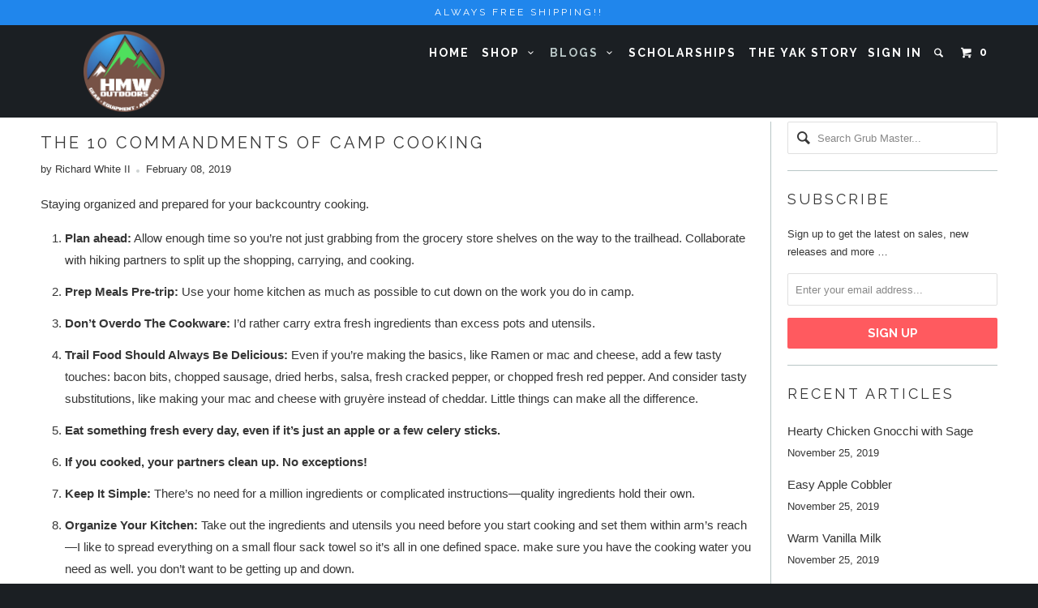

--- FILE ---
content_type: text/html; charset=utf-8
request_url: https://www.hmwoutdoors.com/blogs/grub-master/the-10-commandments-of-camp-cooking
body_size: 15126
content:
<!DOCTYPE html>
<!--[if lt IE 7 ]><html class="ie ie6" lang="en"> <![endif]-->
<!--[if IE 7 ]><html class="ie ie7" lang="en"> <![endif]-->
<!--[if IE 8 ]><html class="ie ie8" lang="en"> <![endif]-->
<!--[if IE 9 ]><html class="ie ie9" lang="en"> <![endif]-->
<!--[if (gte IE 10)|!(IE)]><!--><html lang="en"> <!--<![endif]-->
  <head>
    <meta charset="utf-8">
    <meta http-equiv="cleartype" content="on">
    <meta name="robots" content="index,follow">

    
    <title>The 10 Commandments of Camp Cooking - HMWOutdoors</title>

    
      <meta name="description" content="Staying organized and prepared for your backcountry cooking. Plan ahead: Allow enough time so you’re not just grabbing from the grocery store shelves on the way to the trailhead. Collaborate with hiking partners to split up the shopping, carrying, and cooking. Prep Meals Pre-trip: Use your home kitchen as much as possi" />
    

    <!-- Custom Fonts -->
    
      <link href="//fonts.googleapis.com/css?family=.|Raleway:light,normal,bold|Raleway:light,normal,bold|Raleway:light,normal,bold|Raleway:light,normal,bold|" rel="stylesheet" type="text/css" />
    

    

<meta name="author" content="HMWOutdoors">
<meta property="og:url" content="https://www.hmwoutdoors.com/blogs/grub-master/the-10-commandments-of-camp-cooking">
<meta property="og:site_name" content="HMWOutdoors">


  <meta property="og:type" content="article">
  <meta property="og:title" content="The 10 Commandments of Camp Cooking">
  
  


  <meta property="og:description" content="Staying organized and prepared for your backcountry cooking. Plan ahead: Allow enough time so you’re not just grabbing from the grocery store shelves on the way to the trailhead. Collaborate with hiking partners to split up the shopping, carrying, and cooking. Prep Meals Pre-trip: Use your home kitchen as much as possi">




<meta name="twitter:card" content="summary">

  <meta name="twitter:title" content="The 10 Commandments of Camp Cooking">
  <meta name="twitter:description" content="Staying organized and prepared for your backcountry cooking. Plan ahead: Allow enough time so you’re not just grabbing from the grocery store shelves on the way to the trailhead. Collaborate with hiking partners to split up the shopping, carrying, and cooking. Prep Meals Pre-trip: Use your home kitchen as much as possible to cut down on the work you do in camp. Don’t Overdo The Cookware: I’d rather carry extra fresh ingredients than excess pots and utensils. Trail Food Should Always Be Delicious: Even if you’re making the basics, like Ramen or mac and cheese, add a few tasty touches: bacon bits, chopped sausage, dried herbs, salsa, fresh cracked pepper, or chopped fresh red pepper. And consider tasty substitutions, like making your mac and cheese with gruyère instead of cheddar. Little things can make all the difference. Eat something fresh every day, even if">
  


    
    

    <!-- Mobile Specific Metas -->
    <meta name="HandheldFriendly" content="True">
    <meta name="MobileOptimized" content="320">
    <meta name="viewport" content="width=device-width,initial-scale=1">

    <!-- Stylesheets for Parallax 2.4 -->
    <link href="//www.hmwoutdoors.com/cdn/shop/t/6/assets/styles.scss.css?v=111057246338339039891674755630" rel="stylesheet" type="text/css" media="all" />
    <link rel="shortcut icon" type="image/x-icon" href="//www.hmwoutdoors.com/cdn/shop/t/6/assets/favicon.png?v=165053424104540327471458060435">
    <link rel="canonical" href="https://www.hmwoutdoors.com/blogs/grub-master/the-10-commandments-of-camp-cooking" />

    

    <script src="//www.hmwoutdoors.com/cdn/shop/t/6/assets/app.js?v=86230915271260254801462748902" type="text/javascript"></script>
    

    <!--[if lte IE 8]>
      <link href="//www.hmwoutdoors.com/cdn/shop/t/6/assets/ie.css?v=175465007136656118751457635583" rel="stylesheet" type="text/css" media="all" />
      <script src="//www.hmwoutdoors.com/cdn/shop/t/6/assets/skrollr.ie.js?v=116292453382836155221457635580" type="text/javascript"></script>
    <![endif]-->

    <script>window.performance && window.performance.mark && window.performance.mark('shopify.content_for_header.start');</script><meta name="google-site-verification" content="6s2_mh04v39rwvF3XVwZP3lOEQZZuPFumW378uxJgmA">
<meta id="shopify-digital-wallet" name="shopify-digital-wallet" content="/9807708/digital_wallets/dialog">
<meta name="shopify-checkout-api-token" content="e247326bf4f117ebb1f2e096b33dc589">
<link rel="alternate" type="application/atom+xml" title="Feed" href="/blogs/grub-master.atom" />
<script async="async" src="/checkouts/internal/preloads.js?locale=en-US"></script>
<link rel="preconnect" href="https://shop.app" crossorigin="anonymous">
<script async="async" src="https://shop.app/checkouts/internal/preloads.js?locale=en-US&shop_id=9807708" crossorigin="anonymous"></script>
<script id="apple-pay-shop-capabilities" type="application/json">{"shopId":9807708,"countryCode":"US","currencyCode":"USD","merchantCapabilities":["supports3DS"],"merchantId":"gid:\/\/shopify\/Shop\/9807708","merchantName":"HMWOutdoors","requiredBillingContactFields":["postalAddress","email","phone"],"requiredShippingContactFields":["postalAddress","email","phone"],"shippingType":"shipping","supportedNetworks":["visa","masterCard","amex","discover","elo","jcb"],"total":{"type":"pending","label":"HMWOutdoors","amount":"1.00"},"shopifyPaymentsEnabled":true,"supportsSubscriptions":true}</script>
<script id="shopify-features" type="application/json">{"accessToken":"e247326bf4f117ebb1f2e096b33dc589","betas":["rich-media-storefront-analytics"],"domain":"www.hmwoutdoors.com","predictiveSearch":true,"shopId":9807708,"locale":"en"}</script>
<script>var Shopify = Shopify || {};
Shopify.shop = "hmwoutdoors.myshopify.com";
Shopify.locale = "en";
Shopify.currency = {"active":"USD","rate":"1.0"};
Shopify.country = "US";
Shopify.theme = {"name":"Parallax","id":63498693,"schema_name":null,"schema_version":null,"theme_store_id":688,"role":"main"};
Shopify.theme.handle = "null";
Shopify.theme.style = {"id":null,"handle":null};
Shopify.cdnHost = "www.hmwoutdoors.com/cdn";
Shopify.routes = Shopify.routes || {};
Shopify.routes.root = "/";</script>
<script type="module">!function(o){(o.Shopify=o.Shopify||{}).modules=!0}(window);</script>
<script>!function(o){function n(){var o=[];function n(){o.push(Array.prototype.slice.apply(arguments))}return n.q=o,n}var t=o.Shopify=o.Shopify||{};t.loadFeatures=n(),t.autoloadFeatures=n()}(window);</script>
<script>
  window.ShopifyPay = window.ShopifyPay || {};
  window.ShopifyPay.apiHost = "shop.app\/pay";
  window.ShopifyPay.redirectState = null;
</script>
<script id="shop-js-analytics" type="application/json">{"pageType":"article"}</script>
<script defer="defer" async type="module" src="//www.hmwoutdoors.com/cdn/shopifycloud/shop-js/modules/v2/client.init-shop-cart-sync_BT-GjEfc.en.esm.js"></script>
<script defer="defer" async type="module" src="//www.hmwoutdoors.com/cdn/shopifycloud/shop-js/modules/v2/chunk.common_D58fp_Oc.esm.js"></script>
<script defer="defer" async type="module" src="//www.hmwoutdoors.com/cdn/shopifycloud/shop-js/modules/v2/chunk.modal_xMitdFEc.esm.js"></script>
<script type="module">
  await import("//www.hmwoutdoors.com/cdn/shopifycloud/shop-js/modules/v2/client.init-shop-cart-sync_BT-GjEfc.en.esm.js");
await import("//www.hmwoutdoors.com/cdn/shopifycloud/shop-js/modules/v2/chunk.common_D58fp_Oc.esm.js");
await import("//www.hmwoutdoors.com/cdn/shopifycloud/shop-js/modules/v2/chunk.modal_xMitdFEc.esm.js");

  window.Shopify.SignInWithShop?.initShopCartSync?.({"fedCMEnabled":true,"windoidEnabled":true});

</script>
<script>
  window.Shopify = window.Shopify || {};
  if (!window.Shopify.featureAssets) window.Shopify.featureAssets = {};
  window.Shopify.featureAssets['shop-js'] = {"shop-cart-sync":["modules/v2/client.shop-cart-sync_DZOKe7Ll.en.esm.js","modules/v2/chunk.common_D58fp_Oc.esm.js","modules/v2/chunk.modal_xMitdFEc.esm.js"],"init-fed-cm":["modules/v2/client.init-fed-cm_B6oLuCjv.en.esm.js","modules/v2/chunk.common_D58fp_Oc.esm.js","modules/v2/chunk.modal_xMitdFEc.esm.js"],"shop-cash-offers":["modules/v2/client.shop-cash-offers_D2sdYoxE.en.esm.js","modules/v2/chunk.common_D58fp_Oc.esm.js","modules/v2/chunk.modal_xMitdFEc.esm.js"],"shop-login-button":["modules/v2/client.shop-login-button_QeVjl5Y3.en.esm.js","modules/v2/chunk.common_D58fp_Oc.esm.js","modules/v2/chunk.modal_xMitdFEc.esm.js"],"pay-button":["modules/v2/client.pay-button_DXTOsIq6.en.esm.js","modules/v2/chunk.common_D58fp_Oc.esm.js","modules/v2/chunk.modal_xMitdFEc.esm.js"],"shop-button":["modules/v2/client.shop-button_DQZHx9pm.en.esm.js","modules/v2/chunk.common_D58fp_Oc.esm.js","modules/v2/chunk.modal_xMitdFEc.esm.js"],"avatar":["modules/v2/client.avatar_BTnouDA3.en.esm.js"],"init-windoid":["modules/v2/client.init-windoid_CR1B-cfM.en.esm.js","modules/v2/chunk.common_D58fp_Oc.esm.js","modules/v2/chunk.modal_xMitdFEc.esm.js"],"init-shop-for-new-customer-accounts":["modules/v2/client.init-shop-for-new-customer-accounts_C_vY_xzh.en.esm.js","modules/v2/client.shop-login-button_QeVjl5Y3.en.esm.js","modules/v2/chunk.common_D58fp_Oc.esm.js","modules/v2/chunk.modal_xMitdFEc.esm.js"],"init-shop-email-lookup-coordinator":["modules/v2/client.init-shop-email-lookup-coordinator_BI7n9ZSv.en.esm.js","modules/v2/chunk.common_D58fp_Oc.esm.js","modules/v2/chunk.modal_xMitdFEc.esm.js"],"init-shop-cart-sync":["modules/v2/client.init-shop-cart-sync_BT-GjEfc.en.esm.js","modules/v2/chunk.common_D58fp_Oc.esm.js","modules/v2/chunk.modal_xMitdFEc.esm.js"],"shop-toast-manager":["modules/v2/client.shop-toast-manager_DiYdP3xc.en.esm.js","modules/v2/chunk.common_D58fp_Oc.esm.js","modules/v2/chunk.modal_xMitdFEc.esm.js"],"init-customer-accounts":["modules/v2/client.init-customer-accounts_D9ZNqS-Q.en.esm.js","modules/v2/client.shop-login-button_QeVjl5Y3.en.esm.js","modules/v2/chunk.common_D58fp_Oc.esm.js","modules/v2/chunk.modal_xMitdFEc.esm.js"],"init-customer-accounts-sign-up":["modules/v2/client.init-customer-accounts-sign-up_iGw4briv.en.esm.js","modules/v2/client.shop-login-button_QeVjl5Y3.en.esm.js","modules/v2/chunk.common_D58fp_Oc.esm.js","modules/v2/chunk.modal_xMitdFEc.esm.js"],"shop-follow-button":["modules/v2/client.shop-follow-button_CqMgW2wH.en.esm.js","modules/v2/chunk.common_D58fp_Oc.esm.js","modules/v2/chunk.modal_xMitdFEc.esm.js"],"checkout-modal":["modules/v2/client.checkout-modal_xHeaAweL.en.esm.js","modules/v2/chunk.common_D58fp_Oc.esm.js","modules/v2/chunk.modal_xMitdFEc.esm.js"],"shop-login":["modules/v2/client.shop-login_D91U-Q7h.en.esm.js","modules/v2/chunk.common_D58fp_Oc.esm.js","modules/v2/chunk.modal_xMitdFEc.esm.js"],"lead-capture":["modules/v2/client.lead-capture_BJmE1dJe.en.esm.js","modules/v2/chunk.common_D58fp_Oc.esm.js","modules/v2/chunk.modal_xMitdFEc.esm.js"],"payment-terms":["modules/v2/client.payment-terms_Ci9AEqFq.en.esm.js","modules/v2/chunk.common_D58fp_Oc.esm.js","modules/v2/chunk.modal_xMitdFEc.esm.js"]};
</script>
<script>(function() {
  var isLoaded = false;
  function asyncLoad() {
    if (isLoaded) return;
    isLoaded = true;
    var urls = ["https:\/\/embed.tawk.to\/widget-script\/56fd72a93234914f134e6848\/default.js?shop=hmwoutdoors.myshopify.com","https:\/\/assets1.adroll.com\/shopify\/latest\/j\/shopify_rolling_bootstrap_v2.js?adroll_adv_id=XFJJ2OCNEFAGTBIUGEHMOK\u0026adroll_pix_id=GFB7FQKE5VDNHDDS443GHO\u0026shop=hmwoutdoors.myshopify.com","https:\/\/chimpstatic.com\/mcjs-connected\/js\/users\/d10d57fcd12cc1c69973c2dc9\/0abe514411513cbb0a60f1890.js?shop=hmwoutdoors.myshopify.com"];
    for (var i = 0; i < urls.length; i++) {
      var s = document.createElement('script');
      s.type = 'text/javascript';
      s.async = true;
      s.src = urls[i];
      var x = document.getElementsByTagName('script')[0];
      x.parentNode.insertBefore(s, x);
    }
  };
  if(window.attachEvent) {
    window.attachEvent('onload', asyncLoad);
  } else {
    window.addEventListener('load', asyncLoad, false);
  }
})();</script>
<script id="__st">var __st={"a":9807708,"offset":-18000,"reqid":"e843371e-3381-49a6-b0b9-81e046b5dfb2-1769070365","pageurl":"www.hmwoutdoors.com\/blogs\/grub-master\/the-10-commandments-of-camp-cooking","s":"articles-29696360510","u":"d227401caf56","p":"article","rtyp":"article","rid":29696360510};</script>
<script>window.ShopifyPaypalV4VisibilityTracking = true;</script>
<script id="captcha-bootstrap">!function(){'use strict';const t='contact',e='account',n='new_comment',o=[[t,t],['blogs',n],['comments',n],[t,'customer']],c=[[e,'customer_login'],[e,'guest_login'],[e,'recover_customer_password'],[e,'create_customer']],r=t=>t.map((([t,e])=>`form[action*='/${t}']:not([data-nocaptcha='true']) input[name='form_type'][value='${e}']`)).join(','),a=t=>()=>t?[...document.querySelectorAll(t)].map((t=>t.form)):[];function s(){const t=[...o],e=r(t);return a(e)}const i='password',u='form_key',d=['recaptcha-v3-token','g-recaptcha-response','h-captcha-response',i],f=()=>{try{return window.sessionStorage}catch{return}},m='__shopify_v',_=t=>t.elements[u];function p(t,e,n=!1){try{const o=window.sessionStorage,c=JSON.parse(o.getItem(e)),{data:r}=function(t){const{data:e,action:n}=t;return t[m]||n?{data:e,action:n}:{data:t,action:n}}(c);for(const[e,n]of Object.entries(r))t.elements[e]&&(t.elements[e].value=n);n&&o.removeItem(e)}catch(o){console.error('form repopulation failed',{error:o})}}const l='form_type',E='cptcha';function T(t){t.dataset[E]=!0}const w=window,h=w.document,L='Shopify',v='ce_forms',y='captcha';let A=!1;((t,e)=>{const n=(g='f06e6c50-85a8-45c8-87d0-21a2b65856fe',I='https://cdn.shopify.com/shopifycloud/storefront-forms-hcaptcha/ce_storefront_forms_captcha_hcaptcha.v1.5.2.iife.js',D={infoText:'Protected by hCaptcha',privacyText:'Privacy',termsText:'Terms'},(t,e,n)=>{const o=w[L][v],c=o.bindForm;if(c)return c(t,g,e,D).then(n);var r;o.q.push([[t,g,e,D],n]),r=I,A||(h.body.append(Object.assign(h.createElement('script'),{id:'captcha-provider',async:!0,src:r})),A=!0)});var g,I,D;w[L]=w[L]||{},w[L][v]=w[L][v]||{},w[L][v].q=[],w[L][y]=w[L][y]||{},w[L][y].protect=function(t,e){n(t,void 0,e),T(t)},Object.freeze(w[L][y]),function(t,e,n,w,h,L){const[v,y,A,g]=function(t,e,n){const i=e?o:[],u=t?c:[],d=[...i,...u],f=r(d),m=r(i),_=r(d.filter((([t,e])=>n.includes(e))));return[a(f),a(m),a(_),s()]}(w,h,L),I=t=>{const e=t.target;return e instanceof HTMLFormElement?e:e&&e.form},D=t=>v().includes(t);t.addEventListener('submit',(t=>{const e=I(t);if(!e)return;const n=D(e)&&!e.dataset.hcaptchaBound&&!e.dataset.recaptchaBound,o=_(e),c=g().includes(e)&&(!o||!o.value);(n||c)&&t.preventDefault(),c&&!n&&(function(t){try{if(!f())return;!function(t){const e=f();if(!e)return;const n=_(t);if(!n)return;const o=n.value;o&&e.removeItem(o)}(t);const e=Array.from(Array(32),(()=>Math.random().toString(36)[2])).join('');!function(t,e){_(t)||t.append(Object.assign(document.createElement('input'),{type:'hidden',name:u})),t.elements[u].value=e}(t,e),function(t,e){const n=f();if(!n)return;const o=[...t.querySelectorAll(`input[type='${i}']`)].map((({name:t})=>t)),c=[...d,...o],r={};for(const[a,s]of new FormData(t).entries())c.includes(a)||(r[a]=s);n.setItem(e,JSON.stringify({[m]:1,action:t.action,data:r}))}(t,e)}catch(e){console.error('failed to persist form',e)}}(e),e.submit())}));const S=(t,e)=>{t&&!t.dataset[E]&&(n(t,e.some((e=>e===t))),T(t))};for(const o of['focusin','change'])t.addEventListener(o,(t=>{const e=I(t);D(e)&&S(e,y())}));const B=e.get('form_key'),M=e.get(l),P=B&&M;t.addEventListener('DOMContentLoaded',(()=>{const t=y();if(P)for(const e of t)e.elements[l].value===M&&p(e,B);[...new Set([...A(),...v().filter((t=>'true'===t.dataset.shopifyCaptcha))])].forEach((e=>S(e,t)))}))}(h,new URLSearchParams(w.location.search),n,t,e,['guest_login'])})(!0,!0)}();</script>
<script integrity="sha256-4kQ18oKyAcykRKYeNunJcIwy7WH5gtpwJnB7kiuLZ1E=" data-source-attribution="shopify.loadfeatures" defer="defer" src="//www.hmwoutdoors.com/cdn/shopifycloud/storefront/assets/storefront/load_feature-a0a9edcb.js" crossorigin="anonymous"></script>
<script crossorigin="anonymous" defer="defer" src="//www.hmwoutdoors.com/cdn/shopifycloud/storefront/assets/shopify_pay/storefront-65b4c6d7.js?v=20250812"></script>
<script data-source-attribution="shopify.dynamic_checkout.dynamic.init">var Shopify=Shopify||{};Shopify.PaymentButton=Shopify.PaymentButton||{isStorefrontPortableWallets:!0,init:function(){window.Shopify.PaymentButton.init=function(){};var t=document.createElement("script");t.src="https://www.hmwoutdoors.com/cdn/shopifycloud/portable-wallets/latest/portable-wallets.en.js",t.type="module",document.head.appendChild(t)}};
</script>
<script data-source-attribution="shopify.dynamic_checkout.buyer_consent">
  function portableWalletsHideBuyerConsent(e){var t=document.getElementById("shopify-buyer-consent"),n=document.getElementById("shopify-subscription-policy-button");t&&n&&(t.classList.add("hidden"),t.setAttribute("aria-hidden","true"),n.removeEventListener("click",e))}function portableWalletsShowBuyerConsent(e){var t=document.getElementById("shopify-buyer-consent"),n=document.getElementById("shopify-subscription-policy-button");t&&n&&(t.classList.remove("hidden"),t.removeAttribute("aria-hidden"),n.addEventListener("click",e))}window.Shopify?.PaymentButton&&(window.Shopify.PaymentButton.hideBuyerConsent=portableWalletsHideBuyerConsent,window.Shopify.PaymentButton.showBuyerConsent=portableWalletsShowBuyerConsent);
</script>
<script data-source-attribution="shopify.dynamic_checkout.cart.bootstrap">document.addEventListener("DOMContentLoaded",(function(){function t(){return document.querySelector("shopify-accelerated-checkout-cart, shopify-accelerated-checkout")}if(t())Shopify.PaymentButton.init();else{new MutationObserver((function(e,n){t()&&(Shopify.PaymentButton.init(),n.disconnect())})).observe(document.body,{childList:!0,subtree:!0})}}));
</script>
<link id="shopify-accelerated-checkout-styles" rel="stylesheet" media="screen" href="https://www.hmwoutdoors.com/cdn/shopifycloud/portable-wallets/latest/accelerated-checkout-backwards-compat.css" crossorigin="anonymous">
<style id="shopify-accelerated-checkout-cart">
        #shopify-buyer-consent {
  margin-top: 1em;
  display: inline-block;
  width: 100%;
}

#shopify-buyer-consent.hidden {
  display: none;
}

#shopify-subscription-policy-button {
  background: none;
  border: none;
  padding: 0;
  text-decoration: underline;
  font-size: inherit;
  cursor: pointer;
}

#shopify-subscription-policy-button::before {
  box-shadow: none;
}

      </style>

<script>window.performance && window.performance.mark && window.performance.mark('shopify.content_for_header.end');</script>
    
    
<!-- Facebook Pixel Code -->
<script>
!function(f,b,e,v,n,t,s){if(f.fbq)return;n=f.fbq=function(){n.callMethod?
n.callMethod.apply(n,arguments):n.queue.push(arguments)};if(!f._fbq)f._fbq=n;
n.push=n;n.loaded=!0;n.version='2.0';n.queue=[];t=b.createElement(e);t.async=!0;
t.src=v;s=b.getElementsByTagName(e)[0];s.parentNode.insertBefore(t,s)}(window,
document,'script','https://connect.facebook.net/en_US/fbevents.js');

fbq('init', '982790738424254');
fbq('track', "PageView");</script>
<noscript><img height="1" width="1" style="display:none"
src="https://www.facebook.com/tr?id=982790738424254&ev=PageView&noscript=1"
/></noscript>
<!-- End Facebook Pixel Code -->
    
    <!-- Hotjar Tracking Code for https://www.hmwoutdoors.com -->
<script>
    (function(h,o,t,j,a,r){
        h.hj=h.hj||function(){(h.hj.q=h.hj.q||[]).push(arguments)};
        h._hjSettings={hjid:179962,hjsv:5};
        a=o.getElementsByTagName('head')[0];
        r=o.createElement('script');r.async=1;
        r.src=t+h._hjSettings.hjid+j+h._hjSettings.hjsv;
        a.appendChild(r);
    })(window,document,'//static.hotjar.com/c/hotjar-','.js?sv=');
</script>
     <!-- End Hotjar Tracking Code for https://www.hmwoutdoors.com -->
  <link href="//www.hmwoutdoors.com/cdn/shop/t/6/assets/shopstorm-apps.scss.css?v=44200075104732991851465854836" rel="stylesheet" type="text/css" media="all" />
<link href="https://monorail-edge.shopifysvc.com" rel="dns-prefetch">
<script>(function(){if ("sendBeacon" in navigator && "performance" in window) {try {var session_token_from_headers = performance.getEntriesByType('navigation')[0].serverTiming.find(x => x.name == '_s').description;} catch {var session_token_from_headers = undefined;}var session_cookie_matches = document.cookie.match(/_shopify_s=([^;]*)/);var session_token_from_cookie = session_cookie_matches && session_cookie_matches.length === 2 ? session_cookie_matches[1] : "";var session_token = session_token_from_headers || session_token_from_cookie || "";function handle_abandonment_event(e) {var entries = performance.getEntries().filter(function(entry) {return /monorail-edge.shopifysvc.com/.test(entry.name);});if (!window.abandonment_tracked && entries.length === 0) {window.abandonment_tracked = true;var currentMs = Date.now();var navigation_start = performance.timing.navigationStart;var payload = {shop_id: 9807708,url: window.location.href,navigation_start,duration: currentMs - navigation_start,session_token,page_type: "article"};window.navigator.sendBeacon("https://monorail-edge.shopifysvc.com/v1/produce", JSON.stringify({schema_id: "online_store_buyer_site_abandonment/1.1",payload: payload,metadata: {event_created_at_ms: currentMs,event_sent_at_ms: currentMs}}));}}window.addEventListener('pagehide', handle_abandonment_event);}}());</script>
<script id="web-pixels-manager-setup">(function e(e,d,r,n,o){if(void 0===o&&(o={}),!Boolean(null===(a=null===(i=window.Shopify)||void 0===i?void 0:i.analytics)||void 0===a?void 0:a.replayQueue)){var i,a;window.Shopify=window.Shopify||{};var t=window.Shopify;t.analytics=t.analytics||{};var s=t.analytics;s.replayQueue=[],s.publish=function(e,d,r){return s.replayQueue.push([e,d,r]),!0};try{self.performance.mark("wpm:start")}catch(e){}var l=function(){var e={modern:/Edge?\/(1{2}[4-9]|1[2-9]\d|[2-9]\d{2}|\d{4,})\.\d+(\.\d+|)|Firefox\/(1{2}[4-9]|1[2-9]\d|[2-9]\d{2}|\d{4,})\.\d+(\.\d+|)|Chrom(ium|e)\/(9{2}|\d{3,})\.\d+(\.\d+|)|(Maci|X1{2}).+ Version\/(15\.\d+|(1[6-9]|[2-9]\d|\d{3,})\.\d+)([,.]\d+|)( \(\w+\)|)( Mobile\/\w+|) Safari\/|Chrome.+OPR\/(9{2}|\d{3,})\.\d+\.\d+|(CPU[ +]OS|iPhone[ +]OS|CPU[ +]iPhone|CPU IPhone OS|CPU iPad OS)[ +]+(15[._]\d+|(1[6-9]|[2-9]\d|\d{3,})[._]\d+)([._]\d+|)|Android:?[ /-](13[3-9]|1[4-9]\d|[2-9]\d{2}|\d{4,})(\.\d+|)(\.\d+|)|Android.+Firefox\/(13[5-9]|1[4-9]\d|[2-9]\d{2}|\d{4,})\.\d+(\.\d+|)|Android.+Chrom(ium|e)\/(13[3-9]|1[4-9]\d|[2-9]\d{2}|\d{4,})\.\d+(\.\d+|)|SamsungBrowser\/([2-9]\d|\d{3,})\.\d+/,legacy:/Edge?\/(1[6-9]|[2-9]\d|\d{3,})\.\d+(\.\d+|)|Firefox\/(5[4-9]|[6-9]\d|\d{3,})\.\d+(\.\d+|)|Chrom(ium|e)\/(5[1-9]|[6-9]\d|\d{3,})\.\d+(\.\d+|)([\d.]+$|.*Safari\/(?![\d.]+ Edge\/[\d.]+$))|(Maci|X1{2}).+ Version\/(10\.\d+|(1[1-9]|[2-9]\d|\d{3,})\.\d+)([,.]\d+|)( \(\w+\)|)( Mobile\/\w+|) Safari\/|Chrome.+OPR\/(3[89]|[4-9]\d|\d{3,})\.\d+\.\d+|(CPU[ +]OS|iPhone[ +]OS|CPU[ +]iPhone|CPU IPhone OS|CPU iPad OS)[ +]+(10[._]\d+|(1[1-9]|[2-9]\d|\d{3,})[._]\d+)([._]\d+|)|Android:?[ /-](13[3-9]|1[4-9]\d|[2-9]\d{2}|\d{4,})(\.\d+|)(\.\d+|)|Mobile Safari.+OPR\/([89]\d|\d{3,})\.\d+\.\d+|Android.+Firefox\/(13[5-9]|1[4-9]\d|[2-9]\d{2}|\d{4,})\.\d+(\.\d+|)|Android.+Chrom(ium|e)\/(13[3-9]|1[4-9]\d|[2-9]\d{2}|\d{4,})\.\d+(\.\d+|)|Android.+(UC? ?Browser|UCWEB|U3)[ /]?(15\.([5-9]|\d{2,})|(1[6-9]|[2-9]\d|\d{3,})\.\d+)\.\d+|SamsungBrowser\/(5\.\d+|([6-9]|\d{2,})\.\d+)|Android.+MQ{2}Browser\/(14(\.(9|\d{2,})|)|(1[5-9]|[2-9]\d|\d{3,})(\.\d+|))(\.\d+|)|K[Aa][Ii]OS\/(3\.\d+|([4-9]|\d{2,})\.\d+)(\.\d+|)/},d=e.modern,r=e.legacy,n=navigator.userAgent;return n.match(d)?"modern":n.match(r)?"legacy":"unknown"}(),u="modern"===l?"modern":"legacy",c=(null!=n?n:{modern:"",legacy:""})[u],f=function(e){return[e.baseUrl,"/wpm","/b",e.hashVersion,"modern"===e.buildTarget?"m":"l",".js"].join("")}({baseUrl:d,hashVersion:r,buildTarget:u}),m=function(e){var d=e.version,r=e.bundleTarget,n=e.surface,o=e.pageUrl,i=e.monorailEndpoint;return{emit:function(e){var a=e.status,t=e.errorMsg,s=(new Date).getTime(),l=JSON.stringify({metadata:{event_sent_at_ms:s},events:[{schema_id:"web_pixels_manager_load/3.1",payload:{version:d,bundle_target:r,page_url:o,status:a,surface:n,error_msg:t},metadata:{event_created_at_ms:s}}]});if(!i)return console&&console.warn&&console.warn("[Web Pixels Manager] No Monorail endpoint provided, skipping logging."),!1;try{return self.navigator.sendBeacon.bind(self.navigator)(i,l)}catch(e){}var u=new XMLHttpRequest;try{return u.open("POST",i,!0),u.setRequestHeader("Content-Type","text/plain"),u.send(l),!0}catch(e){return console&&console.warn&&console.warn("[Web Pixels Manager] Got an unhandled error while logging to Monorail."),!1}}}}({version:r,bundleTarget:l,surface:e.surface,pageUrl:self.location.href,monorailEndpoint:e.monorailEndpoint});try{o.browserTarget=l,function(e){var d=e.src,r=e.async,n=void 0===r||r,o=e.onload,i=e.onerror,a=e.sri,t=e.scriptDataAttributes,s=void 0===t?{}:t,l=document.createElement("script"),u=document.querySelector("head"),c=document.querySelector("body");if(l.async=n,l.src=d,a&&(l.integrity=a,l.crossOrigin="anonymous"),s)for(var f in s)if(Object.prototype.hasOwnProperty.call(s,f))try{l.dataset[f]=s[f]}catch(e){}if(o&&l.addEventListener("load",o),i&&l.addEventListener("error",i),u)u.appendChild(l);else{if(!c)throw new Error("Did not find a head or body element to append the script");c.appendChild(l)}}({src:f,async:!0,onload:function(){if(!function(){var e,d;return Boolean(null===(d=null===(e=window.Shopify)||void 0===e?void 0:e.analytics)||void 0===d?void 0:d.initialized)}()){var d=window.webPixelsManager.init(e)||void 0;if(d){var r=window.Shopify.analytics;r.replayQueue.forEach((function(e){var r=e[0],n=e[1],o=e[2];d.publishCustomEvent(r,n,o)})),r.replayQueue=[],r.publish=d.publishCustomEvent,r.visitor=d.visitor,r.initialized=!0}}},onerror:function(){return m.emit({status:"failed",errorMsg:"".concat(f," has failed to load")})},sri:function(e){var d=/^sha384-[A-Za-z0-9+/=]+$/;return"string"==typeof e&&d.test(e)}(c)?c:"",scriptDataAttributes:o}),m.emit({status:"loading"})}catch(e){m.emit({status:"failed",errorMsg:(null==e?void 0:e.message)||"Unknown error"})}}})({shopId: 9807708,storefrontBaseUrl: "https://www.hmwoutdoors.com",extensionsBaseUrl: "https://extensions.shopifycdn.com/cdn/shopifycloud/web-pixels-manager",monorailEndpoint: "https://monorail-edge.shopifysvc.com/unstable/produce_batch",surface: "storefront-renderer",enabledBetaFlags: ["2dca8a86"],webPixelsConfigList: [{"id":"73760933","eventPayloadVersion":"v1","runtimeContext":"LAX","scriptVersion":"1","type":"CUSTOM","privacyPurposes":["MARKETING"],"name":"Meta pixel (migrated)"},{"id":"92307621","eventPayloadVersion":"v1","runtimeContext":"LAX","scriptVersion":"1","type":"CUSTOM","privacyPurposes":["ANALYTICS"],"name":"Google Analytics tag (migrated)"},{"id":"shopify-app-pixel","configuration":"{}","eventPayloadVersion":"v1","runtimeContext":"STRICT","scriptVersion":"0450","apiClientId":"shopify-pixel","type":"APP","privacyPurposes":["ANALYTICS","MARKETING"]},{"id":"shopify-custom-pixel","eventPayloadVersion":"v1","runtimeContext":"LAX","scriptVersion":"0450","apiClientId":"shopify-pixel","type":"CUSTOM","privacyPurposes":["ANALYTICS","MARKETING"]}],isMerchantRequest: false,initData: {"shop":{"name":"HMWOutdoors","paymentSettings":{"currencyCode":"USD"},"myshopifyDomain":"hmwoutdoors.myshopify.com","countryCode":"US","storefrontUrl":"https:\/\/www.hmwoutdoors.com"},"customer":null,"cart":null,"checkout":null,"productVariants":[],"purchasingCompany":null},},"https://www.hmwoutdoors.com/cdn","fcfee988w5aeb613cpc8e4bc33m6693e112",{"modern":"","legacy":""},{"shopId":"9807708","storefrontBaseUrl":"https:\/\/www.hmwoutdoors.com","extensionBaseUrl":"https:\/\/extensions.shopifycdn.com\/cdn\/shopifycloud\/web-pixels-manager","surface":"storefront-renderer","enabledBetaFlags":"[\"2dca8a86\"]","isMerchantRequest":"false","hashVersion":"fcfee988w5aeb613cpc8e4bc33m6693e112","publish":"custom","events":"[[\"page_viewed\",{}]]"});</script><script>
  window.ShopifyAnalytics = window.ShopifyAnalytics || {};
  window.ShopifyAnalytics.meta = window.ShopifyAnalytics.meta || {};
  window.ShopifyAnalytics.meta.currency = 'USD';
  var meta = {"page":{"pageType":"article","resourceType":"article","resourceId":29696360510,"requestId":"e843371e-3381-49a6-b0b9-81e046b5dfb2-1769070365"}};
  for (var attr in meta) {
    window.ShopifyAnalytics.meta[attr] = meta[attr];
  }
</script>
<script class="analytics">
  (function () {
    var customDocumentWrite = function(content) {
      var jquery = null;

      if (window.jQuery) {
        jquery = window.jQuery;
      } else if (window.Checkout && window.Checkout.$) {
        jquery = window.Checkout.$;
      }

      if (jquery) {
        jquery('body').append(content);
      }
    };

    var hasLoggedConversion = function(token) {
      if (token) {
        return document.cookie.indexOf('loggedConversion=' + token) !== -1;
      }
      return false;
    }

    var setCookieIfConversion = function(token) {
      if (token) {
        var twoMonthsFromNow = new Date(Date.now());
        twoMonthsFromNow.setMonth(twoMonthsFromNow.getMonth() + 2);

        document.cookie = 'loggedConversion=' + token + '; expires=' + twoMonthsFromNow;
      }
    }

    var trekkie = window.ShopifyAnalytics.lib = window.trekkie = window.trekkie || [];
    if (trekkie.integrations) {
      return;
    }
    trekkie.methods = [
      'identify',
      'page',
      'ready',
      'track',
      'trackForm',
      'trackLink'
    ];
    trekkie.factory = function(method) {
      return function() {
        var args = Array.prototype.slice.call(arguments);
        args.unshift(method);
        trekkie.push(args);
        return trekkie;
      };
    };
    for (var i = 0; i < trekkie.methods.length; i++) {
      var key = trekkie.methods[i];
      trekkie[key] = trekkie.factory(key);
    }
    trekkie.load = function(config) {
      trekkie.config = config || {};
      trekkie.config.initialDocumentCookie = document.cookie;
      var first = document.getElementsByTagName('script')[0];
      var script = document.createElement('script');
      script.type = 'text/javascript';
      script.onerror = function(e) {
        var scriptFallback = document.createElement('script');
        scriptFallback.type = 'text/javascript';
        scriptFallback.onerror = function(error) {
                var Monorail = {
      produce: function produce(monorailDomain, schemaId, payload) {
        var currentMs = new Date().getTime();
        var event = {
          schema_id: schemaId,
          payload: payload,
          metadata: {
            event_created_at_ms: currentMs,
            event_sent_at_ms: currentMs
          }
        };
        return Monorail.sendRequest("https://" + monorailDomain + "/v1/produce", JSON.stringify(event));
      },
      sendRequest: function sendRequest(endpointUrl, payload) {
        // Try the sendBeacon API
        if (window && window.navigator && typeof window.navigator.sendBeacon === 'function' && typeof window.Blob === 'function' && !Monorail.isIos12()) {
          var blobData = new window.Blob([payload], {
            type: 'text/plain'
          });

          if (window.navigator.sendBeacon(endpointUrl, blobData)) {
            return true;
          } // sendBeacon was not successful

        } // XHR beacon

        var xhr = new XMLHttpRequest();

        try {
          xhr.open('POST', endpointUrl);
          xhr.setRequestHeader('Content-Type', 'text/plain');
          xhr.send(payload);
        } catch (e) {
          console.log(e);
        }

        return false;
      },
      isIos12: function isIos12() {
        return window.navigator.userAgent.lastIndexOf('iPhone; CPU iPhone OS 12_') !== -1 || window.navigator.userAgent.lastIndexOf('iPad; CPU OS 12_') !== -1;
      }
    };
    Monorail.produce('monorail-edge.shopifysvc.com',
      'trekkie_storefront_load_errors/1.1',
      {shop_id: 9807708,
      theme_id: 63498693,
      app_name: "storefront",
      context_url: window.location.href,
      source_url: "//www.hmwoutdoors.com/cdn/s/trekkie.storefront.1bbfab421998800ff09850b62e84b8915387986d.min.js"});

        };
        scriptFallback.async = true;
        scriptFallback.src = '//www.hmwoutdoors.com/cdn/s/trekkie.storefront.1bbfab421998800ff09850b62e84b8915387986d.min.js';
        first.parentNode.insertBefore(scriptFallback, first);
      };
      script.async = true;
      script.src = '//www.hmwoutdoors.com/cdn/s/trekkie.storefront.1bbfab421998800ff09850b62e84b8915387986d.min.js';
      first.parentNode.insertBefore(script, first);
    };
    trekkie.load(
      {"Trekkie":{"appName":"storefront","development":false,"defaultAttributes":{"shopId":9807708,"isMerchantRequest":null,"themeId":63498693,"themeCityHash":"10735087198401042351","contentLanguage":"en","currency":"USD","eventMetadataId":"0809430b-4cd6-48b4-bfae-96b6a6ce10ce"},"isServerSideCookieWritingEnabled":true,"monorailRegion":"shop_domain","enabledBetaFlags":["65f19447"]},"Session Attribution":{},"S2S":{"facebookCapiEnabled":false,"source":"trekkie-storefront-renderer","apiClientId":580111}}
    );

    var loaded = false;
    trekkie.ready(function() {
      if (loaded) return;
      loaded = true;

      window.ShopifyAnalytics.lib = window.trekkie;

      var originalDocumentWrite = document.write;
      document.write = customDocumentWrite;
      try { window.ShopifyAnalytics.merchantGoogleAnalytics.call(this); } catch(error) {};
      document.write = originalDocumentWrite;

      window.ShopifyAnalytics.lib.page(null,{"pageType":"article","resourceType":"article","resourceId":29696360510,"requestId":"e843371e-3381-49a6-b0b9-81e046b5dfb2-1769070365","shopifyEmitted":true});

      var match = window.location.pathname.match(/checkouts\/(.+)\/(thank_you|post_purchase)/)
      var token = match? match[1]: undefined;
      if (!hasLoggedConversion(token)) {
        setCookieIfConversion(token);
        
      }
    });


        var eventsListenerScript = document.createElement('script');
        eventsListenerScript.async = true;
        eventsListenerScript.src = "//www.hmwoutdoors.com/cdn/shopifycloud/storefront/assets/shop_events_listener-3da45d37.js";
        document.getElementsByTagName('head')[0].appendChild(eventsListenerScript);

})();</script>
  <script>
  if (!window.ga || (window.ga && typeof window.ga !== 'function')) {
    window.ga = function ga() {
      (window.ga.q = window.ga.q || []).push(arguments);
      if (window.Shopify && window.Shopify.analytics && typeof window.Shopify.analytics.publish === 'function') {
        window.Shopify.analytics.publish("ga_stub_called", {}, {sendTo: "google_osp_migration"});
      }
      console.error("Shopify's Google Analytics stub called with:", Array.from(arguments), "\nSee https://help.shopify.com/manual/promoting-marketing/pixels/pixel-migration#google for more information.");
    };
    if (window.Shopify && window.Shopify.analytics && typeof window.Shopify.analytics.publish === 'function') {
      window.Shopify.analytics.publish("ga_stub_initialized", {}, {sendTo: "google_osp_migration"});
    }
  }
</script>
<script
  defer
  src="https://www.hmwoutdoors.com/cdn/shopifycloud/perf-kit/shopify-perf-kit-3.0.4.min.js"
  data-application="storefront-renderer"
  data-shop-id="9807708"
  data-render-region="gcp-us-central1"
  data-page-type="article"
  data-theme-instance-id="63498693"
  data-theme-name=""
  data-theme-version=""
  data-monorail-region="shop_domain"
  data-resource-timing-sampling-rate="10"
  data-shs="true"
  data-shs-beacon="true"
  data-shs-export-with-fetch="true"
  data-shs-logs-sample-rate="1"
  data-shs-beacon-endpoint="https://www.hmwoutdoors.com/api/collect"
></script>
</head>

  <body class="article ">

<!-- Begin Facbook share plugin -->
<div id="fb-root"></div>
<script>(function(d, s, id) {
  var js, fjs = d.getElementsByTagName(s)[0];
  if (d.getElementById(id)) return;
  js = d.createElement(s); js.id = id;
  js.src = "//connect.facebook.net/en_US/sdk.js#xfbml=1&version=v2.5";
  fjs.parentNode.insertBefore(js, fjs);
}(document, 'script', 'facebook-jssdk'));</script>
<!-- End Facbook share plugin -->
    
    
    <div id="content_wrapper">
      
        
          <div class="promo_banner">
            Always Free Shipping!!
          </div>
        
      
      <div>
        <div id="header" class="mm-fixed-top">
          <a href="#nav" class="icon-menu"><span>Menu</span></a>
          <a href="https://www.hmwoutdoors.com" title="HMWOutdoors" class="mobile_logo logo">
            
              <img src="//www.hmwoutdoors.com/cdn/shop/t/6/assets/logo.png?v=179998807237317674441462748965" alt="HMWOutdoors" data-src="//www.hmwoutdoors.com/cdn/shop/t/6/assets/logo.png?v=179998807237317674441462748965"  />
            
          </a>
          <a href="#cart" class="icon-cart right"><span>0</span></a>
        </div>

        <div class="hidden">
          <div id="nav">
            <ul>
              
                
                  <li ><a href="/">Home</a></li>
                
              
                
                  <li ><a href="/collections/all">Shop</a>
                    <ul>
                      
                        
                          <li ><a href="/collections/all">All Products</a></li>
                        
                      
                        
                          <li ><a href="/collections/yakcollection">Youth Adventure Kits</a></li>
                        
                      
                    </ul>
                  </li>
                
              
                
                  <li ><a href="/blogs/newsnskills">Blogs</a>
                    <ul>
                      
                        
                          <li ><a href="/blogs/newsnskills">News & Skills</a></li>
                        
                      
                        
                          <li class="Selected"><a href="/blogs/grub-master">Grub Master</a></li>
                        
                      
                        
                          <li ><a href="/blogs/founders-corner">Founders Corner</a></li>
                        
                      
                    </ul>
                  </li>
                
              
                
                  <li ><a href="/pages/hmwoutdoors-scholarship-opportunties">Scholarships</a></li>
                
              
                
                  <li ><a href="/pages/yak-story">The YAK Story</a></li>
                
              
              
                
                  <li>
                    <a href="/account/login" id="customer_login_link">Sign in</a>
                  </li>
                
              
            </ul>
          </div>

          <form action="/checkout" method="post" id="cart">
            <ul data-money-format="$ {{amount}}" data-shop-currency="USD" data-shop-name="HMWOutdoors">
              <li class="mm-subtitle"><a class="continue ss-icon" href="#cart">&#x2421;</a></li>

              
                <li class="empty_cart">Your Cart is Empty</li>
              
            </ul>
          </form>
        </div>

        <div class="header mm-fixed-top   header_bar">
          <div class="container">
            <div class="three columns logo">
              <a href="https://www.hmwoutdoors.com" title="HMWOutdoors">
                
                  <img src="//www.hmwoutdoors.com/cdn/shop/t/6/assets/logo.png?v=179998807237317674441462748965"  alt="HMWOutdoors" data-src="//www.hmwoutdoors.com/cdn/shop/t/6/assets/logo.png?v=179998807237317674441462748965"  />
                
              </a>
            </div>

            <div class="thirteen columns nav mobile_hidden">
              <ul class="menu right">
                
                
                  <li>
                    <a href="/account" title="My Account ">Sign in</a>
                  </li>
                
                
                  <li class="search">
                    <a href="/search" title="Search" class="icon-search" id="search-toggle"></a>
                  </li>
                
                <li class="cart">
                  <a href="#cart" class="icon-cart cart-button"><span>0</span></a>
                </li>
              </ul>

              <ul class="menu align_right">
                
                  
                    <li><a href="/" class="top-link ">Home</a></li>
                  
                
                  

                    
                    
                    
                    

                    <li><a href="/collections/all" class="sub-menu  ">Shop
                      &nbsp;<span class="icon-down-arrow"></span></a>
                      <div class="dropdown animated fadeIn ">
                        <div class="dropdown_links clearfix">
                          <ul>
                            
                            
                            
                              
                              <li><a href="/collections/all">All Products</a></li>
                              

                              
                            
                              
                              <li><a href="/collections/yakcollection">Youth Adventure Kits</a></li>
                              

                              
                            
                          </ul>
                        </div>
                      </div>
                    </li>
                  
                
                  

                    
                    
                    
                    

                    <li><a href="/blogs/newsnskills" class="sub-menu  active">Blogs
                      &nbsp;<span class="icon-down-arrow"></span></a>
                      <div class="dropdown animated fadeIn ">
                        <div class="dropdown_links clearfix">
                          <ul>
                            
                            
                            
                              
                              <li><a href="/blogs/newsnskills">News & Skills</a></li>
                              

                              
                            
                              
                              <li><a href="/blogs/grub-master">Grub Master</a></li>
                              

                              
                            
                              
                              <li><a href="/blogs/founders-corner">Founders Corner</a></li>
                              

                              
                            
                          </ul>
                        </div>
                      </div>
                    </li>
                  
                
                  
                    <li><a href="/pages/hmwoutdoors-scholarship-opportunties" class="top-link ">Scholarships</a></li>
                  
                
                  
                    <li><a href="/pages/yak-story" class="top-link ">The YAK Story</a></li>
                  
                
              </ul>
            </div>
          </div>
        </div>


        
          <div class="container main content">
        

        
          


  
  <div class="twelve columns ">
    <div class="section clearfix">
    

      
        <div class="blog_meta tags ">
          
        </div>
      

      
        <h1 class=" article_title">The 10 Commandments of Camp Cooking</h1>
        
      
        
        

        <p class="blog_meta">
          
            <span>by Richard White II</span>
          

          
            <span>February 08, 2019</span>
          
          
          
            
          
        </p>

        

        <header class="m-detail-header mm-detail-header--in-content-well">
<div class="m-detail-header--container">
<div class="m-detail-header--content">
<p class="m-detail-header--title" itemprop="headline">Staying organized and prepared for your backcountry cooking.</p>
</div>
</div>
</header>
<div class="m-detail--body">
<ol>
<li>
<strong>Plan ahead:</strong><span> </span>Allow enough time so you’re not just grabbing from the grocery store shelves on the way to the trailhead. Collaborate with hiking partners to split up the shopping, carrying, and cooking.</li>
<li>
<strong>Prep Meals Pre-trip:</strong><span> </span>Use your home kitchen as much as possible to cut down on the work you do in camp.</li>
<li>
<strong>Don’t Overdo The Cookware:</strong><span> </span>I’d rather carry extra fresh ingredients than excess pots and utensils.</li>
<li>
<strong>Trail Food Should Always Be Delicious:</strong><span> </span>Even if you’re making the basics, like Ramen or mac and cheese, add a few tasty touches: bacon bits, chopped sausage, dried herbs, salsa, fresh cracked pepper, or chopped fresh red pepper. And consider tasty substitutions, like making your mac and cheese with gruyère instead of cheddar. Little things can make all the difference.</li>
<li><strong>Eat something fresh every day, even if it’s just an apple or a few celery sticks.</strong></li>
<li><strong>If you cooked, your partners clean up. No exceptions!</strong></li>
<li>
<strong>Keep It Simple:<span> </span></strong>There’s no need for a million ingredients or complicated instructions—quality ingredients hold their own.</li>
<li>
<strong>Organize Your Kitchen:<span> </span></strong>Take out the ingredients and utensils you need before you start cooking and set them within arm’s reach—I like to spread everything on a small flour sack towel so it’s all in one defined space. make sure you have the cooking water you need as well. you don’t want to be getting up and down.</li>
<li>
<strong>Two words: Coffee &amp; Dessert:</strong><span> </span>I love brewing coffee with a single-cup drip cone while still snuggled in my sleeping bag, and nibbling on chocolate or cookies after a long day.</li>
<li>
<strong>Slow Down:</strong><span> </span>You’re hungry, not starving. Take the time to savor what you made, where you are, and who you’re with.</li>
</ol>
<p>We would love to hear your tips for campsite cooking, leave a note in the comments section.</p>
</div>

        <span class="clear"></span>
      
        
          <div class="share-button"></div>
        
        <br class="clear" />

        
          <br class="clear" />
          <hr />
          <div class="gravatar two columns alpha center" data-email="shopify@henrymorganwhite.com">
            <img src="//1.gravatar.com/avatar/ff4170a475ce2a1f1c532770c7e44d9e?s=80&r=G" alt="Richard White II" />
          </div>
          <div class="comment-body eight columns omega">
            <h6>Richard White II</h6>
            <p class="meta">
              <span class="label">Author</span>
            </p>
            <p>
              
            </p>
          </div>
          <hr />
        

        <div class="clear" id="comments"></div>
        <br class="clear" />

        
          

          

          



          <div class="clear" id="new-comment"></div>
          <h4>Leave a comment</h4>

          
            <p><em>Comments will be approved before showing up.</em></p>
          

          <form method="post" action="/blogs/grub-master/the-10-commandments-of-camp-cooking/comments#comment_form" id="comment_form" accept-charset="UTF-8" class="comment-form"><input type="hidden" name="form_type" value="new_comment" /><input type="hidden" name="utf8" value="✓" />
            

            

            <div class="six columns alpha">
              <label for="comment_author">Name <span class="red">*</span></label>
              <input type="text" id="comment_author" name="comment[author]" value="" required="required" />
            </div>

            <div class="six columns omega">
              <label for="comment_email">Email <span class="red">*</span></label>
              <input type="text" id="comment_email" name="comment[email]" value="" required="required" />
            </div>

            <label for="comment_body">Comment <span class="red">*</span></label>
            <textarea id="comment_body" name="comment[body]" rows="5" required="required"></textarea>
          
            <input type="submit" value="Post comment" id="comment-submit" class="action_button add_to_cart" />
          </form>
        
    </div>

    
      <div class="section clearfix">
        <hr />
        <h3>Also in Grub Master</h3>

        
        
          
          
          
          
            <div class="four columns alpha article">
              
                <a href="/blogs/grub-master/hearty-chicken-gnocchi-with-sage" title="Hearty Chicken Gnocchi with Sage">
                  <img src="//www.hmwoutdoors.com/cdn/shop/articles/chicken-gnocchi_grande.jpg?v=1574737387" alt="Hearty Chicken Gnocchi with Sage" />
                </a>
              

              
                <div class="blog_meta tags">
                  
                </div>
              

              <h5 class="sub_title">
                <a href="/blogs/grub-master/hearty-chicken-gnocchi-with-sage" title="Hearty Chicken Gnocchi with Sage">Hearty Chicken Gnocchi with Sage</a>
              </h5>
              <p class="blog_meta">
                
                  <span>by Richard White II</span>
                

                
                  <span>November 25, 2019</span>
                
                
                
              </p>

                 
              
                <p>
                  <a href="/blogs/grub-master/hearty-chicken-gnocchi-with-sage" title="Hearty Chicken Gnocchi with Sage">Read More <span class="icon-right-arrow"></span></a>
                </p>
                         
            </div>
          
        
          
          
          
          
            <div class="four columns   article">
              
                <a href="/blogs/grub-master/easy-apple-cobble" title="Easy Apple Cobbler">
                  <img src="//www.hmwoutdoors.com/cdn/shop/articles/BackApple-Crisp_grande.jpg?v=1574736646" alt="Easy Apple Cobbler" />
                </a>
              

              
                <div class="blog_meta tags">
                  
                </div>
              

              <h5 class="sub_title">
                <a href="/blogs/grub-master/easy-apple-cobble" title="Easy Apple Cobbler">Easy Apple Cobbler</a>
              </h5>
              <p class="blog_meta">
                
                  <span>by Richard White II</span>
                

                
                  <span>November 25, 2019</span>
                
                
                
              </p>

                 
              
                <p>
                  <a href="/blogs/grub-master/easy-apple-cobble" title="Easy Apple Cobbler">Read More <span class="icon-right-arrow"></span></a>
                </p>
                         
            </div>
          
        
          
          
          
          
            <div class="four columns omega article">
              
                <a href="/blogs/grub-master/warm-vanilla-milk" title="Warm Vanilla Milk">
                  <img src="//www.hmwoutdoors.com/cdn/shop/articles/vmilk_grande.jpg?v=1574736478" alt="Warm Vanilla Milk" />
                </a>
              

              
                <div class="blog_meta tags">
                  
                </div>
              

              <h5 class="sub_title">
                <a href="/blogs/grub-master/warm-vanilla-milk" title="Warm Vanilla Milk">Warm Vanilla Milk</a>
              </h5>
              <p class="blog_meta">
                
                  <span>by Richard White II</span>
                

                
                  <span>November 25, 2019</span>
                
                
                
              </p>

                 
              
                <p>
                  <a href="/blogs/grub-master/warm-vanilla-milk" title="Warm Vanilla Milk">Read More <span class="icon-right-arrow"></span></a>
                </p>
                         
            </div>
          
        
          
          
          
          
        
      </div>
        
  </div>

  
  <div class="sidebar four columns">
    <div class="sidebar_content">
      
        <form class="blog_search" action="/search">
          <input type="hidden" name="type" value="article" />
          <span class="icon-search"></span>
          <input type="text" name="q" class="search_box" placeholder="Search Grub Master..." autocapitalize="off" autocomplete="off" autocorrect="off" value="" />
        </form>
        <hr />
      

      
        <h4>Subscribe</h4>
        <p>Sign up to get the latest on sales, new releases and more …</p>
        <div class="newsletter ">
  <p class="message"></p>
  
    <form action="//hmwoutdoors.us11.list-manage.com/subscribe/post?u=d10d57fcd12cc1c69973c2dc9&amp;id=cf5da891d9" method="post" name="mc-embedded-subscribe-form" class="contact-form" target="_self">
      
      <input type="email" value="" name="EMAIL" class="contact_email" placeholder="Enter your email address...">
      <input type="submit" value="Sign Up" class="action_button sign_up" name="subscribe" />
    </form>
  
</div>
        <hr />
      

      
        <h4>Recent Articles</h4>      
        <ul class="blog_list recent_articles">
          
            <li>
              <a href="/blogs/grub-master/hearty-chicken-gnocchi-with-sage" title="Hearty Chicken Gnocchi with Sage">Hearty Chicken Gnocchi with Sage</a>
              
                <div class="meta">
                  <span class="label">November 25, 2019</span>
                </div>
              
            </li>
          
            <li>
              <a href="/blogs/grub-master/easy-apple-cobble" title="Easy Apple Cobbler">Easy Apple Cobbler</a>
              
                <div class="meta">
                  <span class="label">November 25, 2019</span>
                </div>
              
            </li>
          
            <li>
              <a href="/blogs/grub-master/warm-vanilla-milk" title="Warm Vanilla Milk">Warm Vanilla Milk</a>
              
                <div class="meta">
                  <span class="label">November 25, 2019</span>
                </div>
              
            </li>
          
            <li>
              <a href="/blogs/grub-master/patrol-dinner-cider" title="Patrol Dinner Cider">Patrol Dinner Cider</a>
              
                <div class="meta">
                  <span class="label">November 25, 2019</span>
                </div>
              
            </li>
          
            <li>
              <a href="/blogs/grub-master/classic-campfire-chili" title="Classic Campfire Chili">Classic Campfire Chili</a>
              
                <div class="meta">
                  <span class="label">February 28, 2019</span>
                </div>
              
            </li>
          
            <li>
              <a href="/blogs/grub-master/the-10-commandments-of-camp-cooking" title="The 10 Commandments of Camp Cooking">The 10 Commandments of Camp Cooking</a>
              
                <div class="meta">
                  <span class="label">February 08, 2019</span>
                </div>
              
            </li>
          
            <li>
              <a href="/blogs/grub-master/mexican-hot-chocolate" title="Mexican Hot Chocolate">Mexican Hot Chocolate</a>
              
                <div class="meta">
                  <span class="label">December 27, 2018</span>
                </div>
              
            </li>
          
            <li>
              <a href="/blogs/grub-master/patrol-jambalaya" title="Funky Campfire Jambalaya">Funky Campfire Jambalaya</a>
              
                <div class="meta">
                  <span class="label">September 05, 2018</span>
                </div>
              
            </li>
          
            <li>
              <a href="/blogs/grub-master/spicy-camp-chicken-patrol-size" title="Spicy Camp Chicken - (Patrol Size)">Spicy Camp Chicken - (Patrol Size)</a>
              
                <div class="meta">
                  <span class="label">March 16, 2018</span>
                </div>
              
            </li>
          
            <li>
              <a href="/blogs/grub-master/grubmasters-hot-chocolate-mix" title="Grubmaster&#39;s Hot Chocolate Mix">Grubmaster's Hot Chocolate Mix</a>
              
                <div class="meta">
                  <span class="label">March 06, 2018</span>
                </div>
              
            </li>
          
        </ul>
        <hr />
      
    
    
      <h4>Categories</h4>
      <ul class="blog_list ">
        
          <li>
            <a href="https://www.hmwoutdoors.com/blogs/grub-master/tagged/camping" title="Grub Master tagged Camping">Camping</a>
          </li>
        
          <li>
            <a href="https://www.hmwoutdoors.com/blogs/grub-master/tagged/cookies" title="Grub Master tagged cookies">cookies</a>
          </li>
        
          <li>
            <a href="https://www.hmwoutdoors.com/blogs/grub-master/tagged/cooking" title="Grub Master tagged Cooking">Cooking</a>
          </li>
        
      </ul>
      
    
    
    
    </div>
  </div>


  <script type="text/javascript">
    // <![CDATA[  
      $(function() {    
        if(window.location.pathname.indexOf('/comments') != -1) {
          $('html,body').animate({scrollTop: $("#new-comment").offset().top-140},'slow');
        }
      });
    // ]]>
  </script>
  
        

        </div>
        <div class="footer">
          <div class="container">

            <div class="seven columns">
              
                <h6>Follow</h6>

                
                  <a href="https://twitter.com/hmwoutdoors" title="HMWOutdoors on Twitter" class="ss-icon" rel="me" target="_blank">
                    &#xF611;
                  </a>
                

                
                  <a href="https://www.facebook.com/hmwoutdoors/" title="HMWOutdoors on Facebook" class="ss-icon" rel="me" target="_blank">
                    &#xF610;
                  </a>
                

                

                

                

                
                  <a href="https://www.pinterest.com/hmwoutdoors" title="HMWOutdoors on Pinterest" class="ss-icon" rel="me" target="_blank">
                    &#xF650;
                  </a>
                

                

                
                  <a href="https://instagram.com/hmwoutdoors" title="HMWOutdoors on Instagram" class="ss-icon" rel="me" target="_blank">
                    &#xF641;
                  </a>
                

                
                  <a href="https://www.linkedin.com/company/hmwoutdoors" title="HMWOutdoors on LinkedIn" class="ss-icon" rel="me" target="_blank">
                    &#xF612;
                  </a>
                

                

                
                  <a href="mailto:info@hmwoutdoors.com" title="Email HMWOutdoors" class="ss-icon" target="_blank">
                    &#x2709;
                  </a>
                
              

              
            </div>

            <div class="nine columns">
              
                <ul class="footer_menu">
                  
                    <li><a href="/search">Search</a></li>
                  
                    <li><a href="/pages/about-us">About Us</a></li>
                  
                    <li><a href="/blogs/news">News</a></li>
                  
                    <li><a href="/pages/faqs">FAQ</a></li>
                  
                    <li><a href="/pages/contact-us">Contact Us</a></li>
                  
                    <li><a href="/pages/careers">Careers</a></li>
                  
                    <li><a href="/blogs/founders-corner">Founders Corner</a></li>
                  
                </ul>
              

              <p>Sign up to get the latest on sales, new releases and more …</p>
              <div class="newsletter ">
  <p class="message"></p>
  
    <form action="//hmwoutdoors.us11.list-manage.com/subscribe/post?u=d10d57fcd12cc1c69973c2dc9&amp;id=cf5da891d9" method="post" name="mc-embedded-subscribe-form" class="contact-form" target="_self">
      
      <input type="email" value="" name="EMAIL" class="contact_email" placeholder="Enter your email address...">
      <input type="submit" value="Sign Up" class="action_button sign_up" name="subscribe" />
    </form>
  
</div>

              

              <p class="mobile_only">
                
              </p>

              <p class="credits">
                &copy; 2026 <a href="/" title="">HMWOutdoors</a>.
                All rights reserved.<br />
                

                <a target="_blank" rel="nofollow" href="https://www.shopify.com?utm_campaign=poweredby&amp;utm_medium=shopify&amp;utm_source=onlinestore">Powered by Shopify</a>
              </p>

              
                <div class="payment_methods">
                  
                    <img src="//www.hmwoutdoors.com/cdn/shopifycloud/storefront/assets/payment_icons/american_express-1efdc6a3.svg" alt="American express" />
                  
                    <img src="//www.hmwoutdoors.com/cdn/shopifycloud/storefront/assets/payment_icons/apple_pay-1721ebad.svg" alt="Apple pay" />
                  
                    <img src="//www.hmwoutdoors.com/cdn/shopifycloud/storefront/assets/payment_icons/diners_club-678e3046.svg" alt="Diners club" />
                  
                    <img src="//www.hmwoutdoors.com/cdn/shopifycloud/storefront/assets/payment_icons/discover-59880595.svg" alt="Discover" />
                  
                    <img src="//www.hmwoutdoors.com/cdn/shopifycloud/storefront/assets/payment_icons/master-54b5a7ce.svg" alt="Master" />
                  
                    <img src="//www.hmwoutdoors.com/cdn/shopifycloud/storefront/assets/payment_icons/shopify_pay-925ab76d.svg" alt="Shopify pay" />
                  
                    <img src="//www.hmwoutdoors.com/cdn/shopifycloud/storefront/assets/payment_icons/visa-65d650f7.svg" alt="Visa" />
                  
                </div>
              
            </div>
          </div>
        </div>

        <div id="search" class="animated">
          <div class="container">
            <div class="ten columns offset-by-three center">
              <form action="/search">
                
                  <input type="hidden" name="type" value="product" />
                
                <div class="search-close ss-icon">&#x2421;</div>
                <span class="icon-search search-submit"></span>
                <input type="text" name="q" placeholder="Search HMWOutdoors..." value="" autocapitalize="off" autocomplete="off" autocorrect="off" />
              </form>
            </div>
          </div>
        </div>
      </div>
    </div>
    
    


    
    
 
 <!-- Begin Getsitecontrol Tracking Code for https://www.hmwoutdoors.com -->    
    <script>
  (function (w,i,d,g,e,t,s) {w[d] = w[d]||[];t= i.createElement(g);
    t.async=1;t.src=e;s=i.getElementsByTagName(g)[0];s.parentNode.insertBefore(t, s);
  })(window, document, '_gscq','script','//widgets.getsitecontrol.com/43459/script.js');
</script>
 <!-- End Getsitecontrol Tracking Code for https://www.hmwoutdoors.com -->    
    
         <!-- Begin Mouseflow Tracking Code for https://www.hmwoutdoors.com -->
    
    <script type="text/javascript">
    var _mfq = _mfq || [];
    (function() {
        var mf = document.createElement("script");
        mf.type = "text/javascript"; mf.async = true;
        mf.src = "//cdn.mouseflow.com/projects/9133f9f0-4329-4255-8e1d-83b55c783a2d.js";
        document.getElementsByTagName("head")[0].appendChild(mf);
    })();
</script>
    
     <!-- End Mouseflow Tracking Code for https://www.hmwoutdoors.com -->

    <!-- Twitter universal website tag code -->
<script src="//platform.twitter.com/oct.js" type="text/javascript"></script>
<script type="text/javascript">twttr.conversion.trackPid('nuxtv', { tw_sale_amount: 0, tw_order_quantity: 0 });</script>
<noscript>
<img height="1" width="1" style="display:none;" alt="" src="https://analytics.twitter.com/i/adsct?txn_id=nuxtv&p_id=Twitter&tw_sale_amount=0&tw_order_quantity=0" />
<img height="1" width="1" style="display:none;" alt="" src="//t.co/i/adsct?txn_id=nuxtv&p_id=Twitter&tw_sale_amount=0&tw_order_quantity=0" />
</noscript>
<!-- End Twitter universal website tag code -->

    
  </body>
</html>
